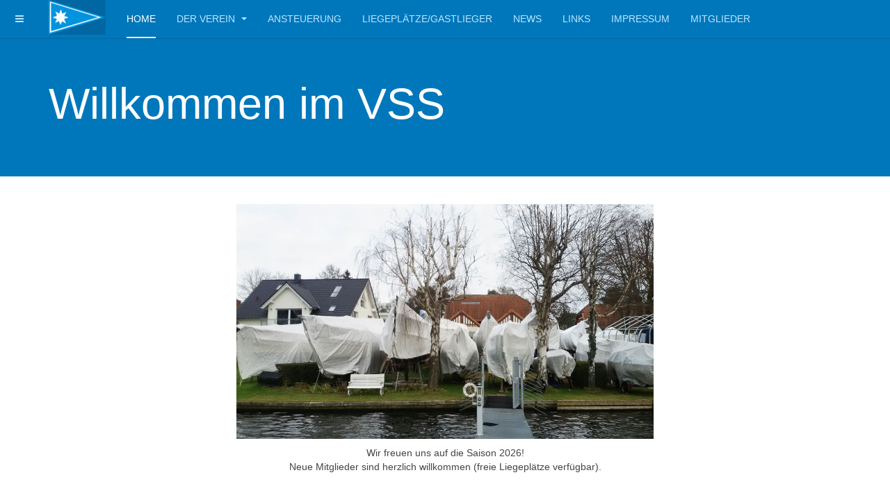

--- FILE ---
content_type: text/html; charset=utf-8
request_url: http://vss1888.de/
body_size: 12559
content:

<!DOCTYPE html>
<html lang="de-de" dir="ltr"
	  class='com_content view-article itemid-101 home j54 j40 mm-hover '>

<head>
	<meta charset="utf-8">
	<meta name="rights" content="Verein Schmöckwitzer Segler e. V.">
	<meta name="description" content="Verein Schmöckwitzer Segler VSS 1888 Berlin Heiligensee">
	<meta name="generator" content="Joomla! - Open Source Content Management">
	<title>VSS 1888 - Willkommen</title>
	<link href="/templates/purity_iii/favicon.ico" rel="icon" type="image/vnd.microsoft.icon">
<link href="/templates/purity_iii/css/bootstrap.css" rel="stylesheet">
	<link href="/media/system/css/joomla-fontawesome.min.css" rel="stylesheet">
	<link href="/templates/purity_iii/css/template.css" rel="stylesheet">
	<link href="/templates/purity_iii/css/megamenu.css" rel="stylesheet">
	<link href="/templates/purity_iii/css/off-canvas.css" rel="stylesheet">
	<link href="/templates/purity_iii/fonts/font-awesome/css/font-awesome.min.css" rel="stylesheet">
	<link href="/templates/purity_iii/css/layouts/blog.css" rel="stylesheet">
<script type="application/json" class="joomla-script-options new">{"system.paths":{"root":"","rootFull":"http:\/\/vss1888.de\/","base":"","baseFull":"http:\/\/vss1888.de\/"},"csrf.token":"c06533f9c5372b2402b52d79c6b3ebe0"}</script>
	<script src="/media/system/js/core.min.js?a3d8f8"></script>
	<script src="/media/vendor/bootstrap/js/popover.min.js?5.3.8" type="module"></script>
	<script src="/media/vendor/jquery/js/jquery.min.js?3.7.1"></script>
	<script src="/media/legacy/js/jquery-noconflict.min.js?504da4"></script>
	<script src="/plugins/system/t3/base-bs3/bootstrap/js/bootstrap.js"></script>
	<script src="/plugins/system/t3/base-bs3/js/jquery.tap.min.js"></script>
	<script src="/plugins/system/t3/base-bs3/js/off-canvas.js"></script>
	<script src="/plugins/system/t3/base-bs3/js/script.js"></script>
	<script src="/plugins/system/t3/base-bs3/js/menu.js"></script>
	<script src="/templates/purity_iii/js/script.js"></script>
	<script src="/plugins/system/t3/base-bs3/js/nav-collapse.js"></script>
	<script type="application/ld+json">{"@context":"https://schema.org","@graph":[{"@type":"Organization","@id":"http://vss1888.de/#/schema/Organization/base","name":"VSS1888","url":"http://vss1888.de/"},{"@type":"WebSite","@id":"http://vss1888.de/#/schema/WebSite/base","url":"http://vss1888.de/","name":"VSS1888","publisher":{"@id":"http://vss1888.de/#/schema/Organization/base"}},{"@type":"WebPage","@id":"http://vss1888.de/#/schema/WebPage/base","url":"http://vss1888.de/","name":"VSS 1888 - Willkommen","description":"Verein Schmöckwitzer Segler VSS 1888 Berlin Heiligensee","isPartOf":{"@id":"http://vss1888.de/#/schema/WebSite/base"},"about":{"@id":"http://vss1888.de/#/schema/Organization/base"},"inLanguage":"de-DE"},{"@type":"Article","@id":"http://www.vss1888.de/#/schema/com_content/article/2","name":"Willkommen im Verein Schmöckwitzer Segler","headline":"Willkommen im Verein Schmöckwitzer Segler","inLanguage":"de-DE","isPartOf":{"@id":"http://www.vss1888.de/#/schema/WebPage/base"}}]}</script>

	
<!-- META FOR IOS & HANDHELD -->
	<meta name="viewport" content="width=device-width, initial-scale=1.0, maximum-scale=1.0, user-scalable=no"/>
	<style type="text/stylesheet">
		@-webkit-viewport   { width: device-width; }
		@-moz-viewport      { width: device-width; }
		@-ms-viewport       { width: device-width; }
		@-o-viewport        { width: device-width; }
		@viewport           { width: device-width; }
	</style>
	<script type="text/javascript">
		//<![CDATA[
		if (navigator.userAgent.match(/IEMobile\/10\.0/)) {
			var msViewportStyle = document.createElement("style");
			msViewportStyle.appendChild(
				document.createTextNode("@-ms-viewport{width:auto!important}")
			);
			document.getElementsByTagName("head")[0].appendChild(msViewportStyle);
		}
		//]]>
	</script>
<meta name="HandheldFriendly" content="true"/>
<meta name="apple-mobile-web-app-capable" content="YES"/>
<!-- //META FOR IOS & HANDHELD -->




<!-- Le HTML5 shim and media query for IE8 support -->
<!--[if lt IE 9]>
<script src="//html5shim.googlecode.com/svn/trunk/html5.js"></script>
<script type="text/javascript" src="/plugins/system/t3/base-bs3/js/respond.min.js"></script>
<![endif]-->

<!-- You can add Google Analytics here or use T3 Injection feature -->

<!--[if lt IE 9]>
<link rel="stylesheet" href="/templates/purity_iii/css/ie8.css" type="text/css" />
<![endif]-->
	</head>

<body>

<div class="t3-wrapper blog"> <!-- Need this wrapper for off-canvas menu. Remove if you don't use of-canvas -->

	
<!-- MAIN NAVIGATION -->
<header id="t3-mainnav" class="wrap navbar navbar-default navbar-fixed-top t3-mainnav">

	<!-- OFF-CANVAS -->
			
<button class="btn btn-default off-canvas-toggle " type="button" data-pos="left" data-nav="#t3-off-canvas" data-effect="off-canvas-effect-4">
  <i class="fa fa-bars"></i>
</button>

<!-- OFF-CANVAS SIDEBAR -->
<div id="t3-off-canvas" class="t3-off-canvas ">

  <div class="t3-off-canvas-header">
    <h2 class="t3-off-canvas-header-title">Sidebar</h2>
    <button type="button" class="close" data-dismiss="modal" aria-hidden="true">&times;</button>
  </div>

  <div class="t3-off-canvas-body">
    
  </div>

</div>
<!-- //OFF-CANVAS SIDEBAR -->

		<!-- //OFF-CANVAS -->

	<div class="container">

		<!-- NAVBAR HEADER -->
		<div class="navbar-header">

			<!-- LOGO -->
			<div class="logo logo-image">
				<div class="logo-image">
					<a href="/" title="Verein Schmöckwitzer Segler e. V.">
													<img class="logo-img" src="/images/flagge.png" alt="Verein Schmöckwitzer Segler e. V." />
						
												
						<span>Verein Schmöckwitzer Segler e. V.</span>
					</a>
				</div>
			</div>
			<!-- //LOGO -->

											<button type="button" class="navbar-toggle" data-toggle="collapse" data-target=".t3-navbar-collapse">
					<i class="fa fa-bars"></i>
				</button>
			
	    
		</div>
		<!-- //NAVBAR HEADER -->

		<!-- NAVBAR MAIN -->
				<nav class="t3-navbar-collapse navbar-collapse collapse"></nav>
		
		<nav class="t3-navbar navbar-collapse collapse">
			<div  class="t3-megamenu animate slide"  data-duration="400" data-responsive="true">
<ul itemscope itemtype="http://www.schema.org/SiteNavigationElement" class="nav navbar-nav level0">
<li itemprop='name' class="current active" data-id="101" data-level="1">
<a itemprop='url' class=""  href="/index.php"   data-target="#">Home </a>

</li>
<li itemprop='name' class="dropdown mega" data-id="105" data-level="1">
<a itemprop='url' class=" dropdown-toggle"  href="/index.php/der-verein"   data-target="#" data-toggle="dropdown">Der Verein <em class="caret"></em></a>

<div class="nav-child dropdown-menu mega-dropdown-menu"  ><div class="mega-dropdown-inner">
<div class="row">
<div class="col-xs-12 mega-col-nav" data-width="12"><div class="mega-inner">
<ul itemscope itemtype="http://www.schema.org/SiteNavigationElement" class="mega-nav level1">
<li itemprop='name' class="dropdown-submenu mega" data-id="108" data-level="2">
<a itemprop='url' class=""  href="/index.php/der-verein/jugend"   data-target="#">Jugend </a>

<div class="nav-child dropdown-menu mega-dropdown-menu"  ><div class="mega-dropdown-inner">
<div class="row">
<div class="col-xs-12 mega-col-nav" data-width="12"><div class="mega-inner">
<ul itemscope itemtype="http://www.schema.org/SiteNavigationElement" class="mega-nav level2">
<li itemprop='name'  data-id="182" data-level="3">
<a itemprop='url' class=""  href="/index.php/der-verein/jugend/kontakt-zum-jugendwart"   data-target="#">Kontakt zum Jugendwart </a>

</li>
</ul>
</div></div>
</div>
</div></div>
</li>
<li itemprop='name'  data-id="109" data-level="2">
<a itemprop='url' class=""  href="/index.php/der-verein/regatta"   data-target="#">Regatta </a>

</li>
<li itemprop='name'  data-id="112" data-level="2">
<a itemprop='url' class=""  href="/index.php/der-verein/chronik"   data-target="#">Chronik </a>

</li>
<li itemprop='name'  data-id="127" data-level="2">
<a itemprop='url' class=""  href="/index.php/der-verein/das-vereinsboot"   data-target="#">Das Vereinsboot </a>

</li>
<li itemprop='name'  data-id="110" data-level="2">
<a itemprop='url' class=""  href="/index.php/der-verein/fahrtensegeln"   data-target="#">Fahrtensegeln </a>

</li>
<li itemprop='name'  data-id="111" data-level="2">
<a itemprop='url' class=""  href="/index.php/der-verein/vereinsmesse"   data-target="#">Vereinsmesse </a>

</li>
<li itemprop='name'  data-id="113" data-level="2">
<a itemprop='url' class=""  href="/index.php/der-verein/vorstand"   data-target="#">Vorstand </a>

</li>
</ul>
</div></div>
</div>
</div></div>
</li>
<li itemprop='name'  data-id="104" data-level="1">
<a itemprop='url' class=""  href="/index.php/ansteuerung"   data-target="#">Ansteuerung </a>

</li>
<li itemprop='name'  data-id="103" data-level="1">
<a itemprop='url' class=""  href="/index.php/liegeplaetze-gastlieger"   data-target="#">Liegeplätze/Gastlieger </a>

</li>
<li itemprop='name'  data-id="116" data-level="1">
<a itemprop='url' class=""  href="/index.php/news"   data-target="#">News </a>

</li>
<li itemprop='name'  data-id="115" data-level="1">
<a itemprop='url' class=""  href="/index.php/links"   data-target="#">Links </a>

</li>
<li itemprop='name'  data-id="102" data-level="1">
<a itemprop='url' class=""  href="/index.php/impressum"   data-target="#">Impressum </a>

</li>
<li itemprop='name'  data-id="114" data-level="1">
<a itemprop='url' class=""  href="https://www.vss1888.de/admidio" target="_blank"   data-target="#">Mitglieder</a>

</li>
</ul>
</div>

		</nav>
    <!-- //NAVBAR MAIN -->

	</div>
</header>
<!-- //MAIN NAVIGATION -->


<div class="page-masthead">
		<div class="jumbotron jumbotron-primary">
		<div class="container">
			<h1>Willkommen im VSS</h1>
			<p></p>
		</div>
	</div>
	
	</div>




	

<div id="t3-mainbody" class="container t3-mainbody">
	<div class="row">

		<!-- MAIN CONTENT -->
		<div id="t3-content" class="t3-content col-xs-12">
						<div id="system-message-container">
	</div>

						

<div class="item-page clearfix">


<!-- Article -->
<article>
	<meta itemprop="inLanguage" content="de-DE" />
	<meta itemprop="url" content="/index.php" />

    
    
  <!-- Aside -->
    <!-- //Aside -->

  
  
  
	
  
	
	<section class="article-content clearfix">
		<p><img class="float-none" style="display: block; margin-left: auto; margin-right: auto;" src="/pics/titelbild_winter.png" alt="Der VSS" width="600" height="398"></p>
<p style="text-align: center;">Wir freuen uns auf die Saison 2026!<br>Neue Mitglieder sind herzlich willkommen (freie Liegeplätze verfügbar).<br><br></p>
<p> </p>	</section>
  
  <!-- footer -->
    <!-- //footer -->

	
	
	</article>
<!-- //Article -->


</div>


		</div>
		<!-- //MAIN CONTENT -->

	</div>
</div> 


	
<!-- BACK TOP TOP BUTTON -->
<div id="back-to-top" data-spy="affix" data-offset-top="300" class="back-to-top hidden-xs hidden-sm affix-top">
  <button class="btn btn-primary" title="Back to Top"><i class="fa fa-caret-up"></i></button>
</div>
<script type="text/javascript">
(function($) {
	// Back to top
	$('#back-to-top').on('click', function(){
		$("html, body").animate({scrollTop: 0}, 500);
		return false;
	});
    $(window).on('load', function(){
        // hide button to top if the document height not greater than window height*2;using window load for more accurate calculate.    
        if ((parseInt($(window).height())*2)>(parseInt($(document).height()))) {
            $('#back-to-top').hide();
        } 
    });
})(jQuery);
</script>
<!-- BACK TO TOP BUTTON -->

<!-- FOOTER -->
<footer id="t3-footer" class="wrap t3-footer">

	
	<section class="t3-copyright">
		<div class="container">
			<div class="row">
				<div class="col-md-12 copyright ">
					
          <small>
            <a href="http://twitter.github.io/bootstrap/" title="Bootstrap by Twitter" target="_blank">Bootstrap</a> is a front-end framework of Twitter, Inc. Code licensed under <a href="https://github.com/twbs/bootstrap/blob/master/LICENSE" title="MIT License" target="_blank">MIT License.</a>
          </small>
          <small>
            <a href="http://fortawesome.github.io/Font-Awesome/" target="_blank">Font Awesome</a> font licensed under <a href="http://scripts.sil.org/OFL">SIL OFL 1.1</a>.
          </small>
				</div>
							</div>
		</div>
	</section>

</footer>
<!-- //FOOTER -->

</div>


</body>
</html>